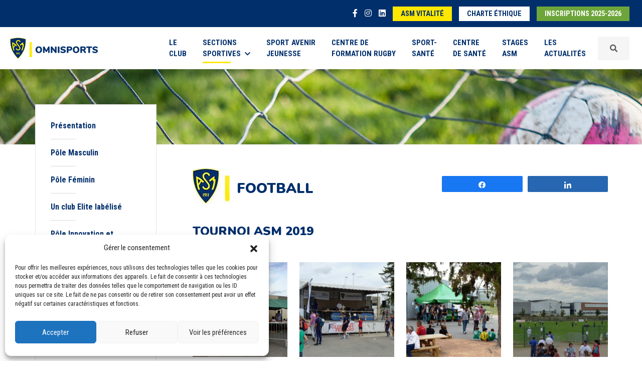

--- FILE ---
content_type: text/html; charset=UTF-8
request_url: https://www.asm-omnisports.com/football/photos-videos/tournoi-asm-2019/
body_size: 11437
content:
<!DOCTYPE html>
<html lang="fr-FR">
<head>
    <meta charset="UTF-8">
    <meta name="viewport" content="width=device-width, initial-scale=1.0, minimum-scale=1.0, maximum-scale=1.0, user-scalable=no">
    <title>Tournoi ASM 2019 - ASM Football</title>
	<link rel="pingback" href="https://www.asm-omnisports.com/football/xmlrpc.php">
    <link rel="shortcut icon" href="https://www.asm-omnisports.com/football/wp-content/themes/asm-omnisports/favicon.ico" />
	<link href="https://fonts.googleapis.com/css?family=Nunito:300,400,700,900|Roboto+Condensed:400,700&display=swap" rel="stylesheet">
    <script src="https://kit.fontawesome.com/f64b3d55d6.js"></script>
	<meta name='robots' content='index, follow, max-image-preview:large, max-snippet:-1, max-video-preview:-1' />

<!-- Social Warfare v4.4.4 https://warfareplugins.com - BEGINNING OF OUTPUT -->
<style>
	@font-face {
		font-family: "sw-icon-font";
		src:url("https://www.asm-omnisports.com/football/wp-content/plugins/social-warfare/assets/fonts/sw-icon-font.eot?ver=4.4.4");
		src:url("https://www.asm-omnisports.com/football/wp-content/plugins/social-warfare/assets/fonts/sw-icon-font.eot?ver=4.4.4#iefix") format("embedded-opentype"),
		url("https://www.asm-omnisports.com/football/wp-content/plugins/social-warfare/assets/fonts/sw-icon-font.woff?ver=4.4.4") format("woff"),
		url("https://www.asm-omnisports.com/football/wp-content/plugins/social-warfare/assets/fonts/sw-icon-font.ttf?ver=4.4.4") format("truetype"),
		url("https://www.asm-omnisports.com/football/wp-content/plugins/social-warfare/assets/fonts/sw-icon-font.svg?ver=4.4.4#1445203416") format("svg");
		font-weight: normal;
		font-style: normal;
		font-display:block;
	}
</style>
<!-- Social Warfare v4.4.4 https://warfareplugins.com - END OF OUTPUT -->


	<!-- This site is optimized with the Yoast SEO plugin v21.5 - https://yoast.com/wordpress/plugins/seo/ -->
	<link rel="canonical" href="https://www.asm-omnisports.com/football/photos-videos/tournoi-asm-2019/" />
	<meta property="og:locale" content="fr_FR" />
	<meta property="og:type" content="article" />
	<meta property="og:title" content="Tournoi ASM 2019 - ASM Football" />
	<meta property="og:description" content="PartagezPartagez" />
	<meta property="og:url" content="https://www.asm-omnisports.com/football/photos-videos/tournoi-asm-2019/" />
	<meta property="og:site_name" content="ASM Football" />
	<meta name="twitter:card" content="summary_large_image" />
	<script type="application/ld+json" class="yoast-schema-graph">{"@context":"https://schema.org","@graph":[{"@type":"WebPage","@id":"https://www.asm-omnisports.com/football/photos-videos/tournoi-asm-2019/","url":"https://www.asm-omnisports.com/football/photos-videos/tournoi-asm-2019/","name":"Tournoi ASM 2019 - ASM Football","isPartOf":{"@id":"https://www.asm-omnisports.com/football/#website"},"datePublished":"2021-07-08T09:48:14+00:00","dateModified":"2021-07-08T09:48:14+00:00","breadcrumb":{"@id":"https://www.asm-omnisports.com/football/photos-videos/tournoi-asm-2019/#breadcrumb"},"inLanguage":"fr-FR","potentialAction":[{"@type":"ReadAction","target":["https://www.asm-omnisports.com/football/photos-videos/tournoi-asm-2019/"]}]},{"@type":"BreadcrumbList","@id":"https://www.asm-omnisports.com/football/photos-videos/tournoi-asm-2019/#breadcrumb","itemListElement":[{"@type":"ListItem","position":1,"name":"Accueil","item":"https://www.asm-omnisports.com/football/"},{"@type":"ListItem","position":2,"name":"Photos et Vidéos","item":"https://www.asm-omnisports.com/football/photos-videos/"},{"@type":"ListItem","position":3,"name":"Tournoi ASM 2019"}]},{"@type":"WebSite","@id":"https://www.asm-omnisports.com/football/#website","url":"https://www.asm-omnisports.com/football/","name":"ASM Football","description":"Un site utilisant ASM Omnisports","potentialAction":[{"@type":"SearchAction","target":{"@type":"EntryPoint","urlTemplate":"https://www.asm-omnisports.com/football/?s={search_term_string}"},"query-input":"required name=search_term_string"}],"inLanguage":"fr-FR"}]}</script>
	<!-- / Yoast SEO plugin. -->


<link rel='stylesheet' id='social-warfare-block-css-css' href='https://www.asm-omnisports.com/football/wp-content/plugins/social-warfare/assets/js/post-editor/dist/blocks.style.build.css?ver=6.4.7' type='text/css' media='all' />
<link rel='stylesheet' id='select2-css' href='https://www.asm-omnisports.com/football/wp-content/plugins/beautiful-taxonomy-filters/public/css/select2.min.css?ver=2.4.3' type='text/css' media='all' />
<link rel='stylesheet' id='beautiful-taxonomy-filters-basic-css' href='https://www.asm-omnisports.com/football/wp-content/plugins/beautiful-taxonomy-filters/public/css/beautiful-taxonomy-filters-base.min.css?ver=2.4.3' type='text/css' media='all' />
<link rel='stylesheet' id='cmplz-general-css' href='https://www.asm-omnisports.com/football/wp-content/plugins/complianz-gdpr/assets/css/cookieblocker.min.css?ver=1737707919' type='text/css' media='all' />
<link rel='stylesheet' id='wp-pagenavi-css' href='https://www.asm-omnisports.com/football/wp-content/plugins/wp-pagenavi/pagenavi-css.css?ver=2.70' type='text/css' media='all' />
<link rel='stylesheet' id='social_warfare-css' href='https://www.asm-omnisports.com/football/wp-content/plugins/social-warfare/assets/css/style.min.css?ver=4.4.4' type='text/css' media='all' />
<link rel='stylesheet' id='bootstrapcss-css' href='https://www.asm-omnisports.com/football/wp-content/themes/asm-omnisports/css/bootstrap.min.css?ver=5.0.2' type='text/css' media='all' />
<link rel='stylesheet' id='slickcss-css' href='https://www.asm-omnisports.com/football/wp-content/themes/asm-omnisports/slick/slick.css?ver=1.8.1' type='text/css' media='all' />
<link rel='stylesheet' id='slicktheme-css' href='https://www.asm-omnisports.com/football/wp-content/themes/asm-omnisports/slick/slick-theme.css?ver=1.8.1' type='text/css' media='all' />
<link rel='stylesheet' id='fancyboxcss-css' href='https://www.asm-omnisports.com/football/wp-content/themes/asm-omnisports/css/jquery.fancybox.min.css?ver=3.5.1' type='text/css' media='all' />
<link rel='stylesheet' id='maincss-css' href='https://www.asm-omnisports.com/football/wp-content/themes/asm-omnisports/css/style.css?ver=1.0' type='text/css' media='all' />
<script type="text/javascript" src="https://www.asm-omnisports.com/football/wp-includes/js/jquery/jquery.min.js?ver=3.7.1" id="jquery-core-js"></script>
<script type="text/javascript" src="https://www.asm-omnisports.com/football/wp-includes/js/jquery/jquery-migrate.min.js?ver=3.4.1" id="jquery-migrate-js"></script>
<link rel="https://api.w.org/" href="https://www.asm-omnisports.com/football/wp-json/" /><link rel="EditURI" type="application/rsd+xml" title="RSD" href="https://www.asm-omnisports.com/football/xmlrpc.php?rsd" />
<meta name="generator" content="WordPress 6.4.7" />
<link rel='shortlink' href='https://www.asm-omnisports.com/football/?p=1488' />
<link rel="alternate" type="application/json+oembed" href="https://www.asm-omnisports.com/football/wp-json/oembed/1.0/embed?url=https%3A%2F%2Fwww.asm-omnisports.com%2Ffootball%2Fphotos-videos%2Ftournoi-asm-2019%2F" />
<link rel="alternate" type="text/xml+oembed" href="https://www.asm-omnisports.com/football/wp-json/oembed/1.0/embed?url=https%3A%2F%2Fwww.asm-omnisports.com%2Ffootball%2Fphotos-videos%2Ftournoi-asm-2019%2F&#038;format=xml" />
			<style>.cmplz-hidden {
					display: none !important;
				}</style>    <!--[if lt IE 9]>
        <script src="https://www.asm-omnisports.com/football/wp-content/themes/asm-omnisports/js/html5shiv.js"></script>
        <script src="https://www.asm-omnisports.com/football/wp-content/themes/asm-omnisports/js/respond.js"></script>
    <![endif]-->
</head>


<body>
		<header>
		<div class="nav-top">
			<div class="container-fluid">
				<ul class="items-nav-top">
					<li class="item-nav-top isocial"><a href="https://www.facebook.com/ASMOmnisports63/" target="_blank"><i class="fab fa-facebook-f"></i></a></li>
					<li class="item-nav-top isocial"><a href="https://www.instagram.com/asmomnisports/" target="_blank"><i class="fab fa-instagram"></i></a></li>
					<li class="item-nav-top isocial"><a href="https://www.linkedin.com/company/asm-omnisports/" target="_blank"><i class="fab fa-linkedin"></i></a></li>
					<li class="item-nav-top d-none"><a href="https://asm-omnisports.extraclub.fr/fo/public/menu/homepage/login" target="_blank" class="button button-white">Réservez<span class="d-none d-sm-inline"> en ligne</span></a></li>
					<li class="item-nav-top d-none d-sm-inline-block"><a href="https://www.asm-vitalite.com/" target="_blank" class="button button-yellow">ASM Vitalité</a></li>
					<li class="item-nav-top d-none d-sm-inline-block"><a href="https://www.asm-omnisports.com/football/wp-content/themes/asm-omnisports/images/ASM_charte_ethique_janvier2024.pdf" target="_blank" class="button button-white">Charte éthique</a></li>
										<li class="item-nav-top"><a href="https://asm.monclub.app/app" class="button button-green" target="_blank">Inscriptions 2025-2026</a></li>
					
				</ul>
			</div>
		</div>
		
		
		<nav class="navbar navbar-expand-xl navbar-light bg-navbar">
			<div class="container-fluid d-flex align-items-center">
				<a class="navbar-brand d-flex align-items-center" href="https://www.asm-omnisports.com/">
					<img src="https://www.asm-omnisports.com/football/wp-content/themes/asm-omnisports/images/logo-asm-omnisports.png" alt="Logo ASM Omnisports" srcset="https://www.asm-omnisports.com/football/wp-content/themes/asm-omnisports/images/logo-asm-omnisports@2x.png 2x, https://www.asm-omnisports.com/football/wp-content/themes/asm-omnisports/images/logo-asm-omnisports@3x.png 3x"/>
				</a>
				<button class="navbar-toggler collapsed order-last" type="button" data-bs-toggle="offcanvas" aria-label="Toggle navigation" id="btnNav">
					<span> </span>
					<span> </span>
					<span> </span>
				</button>
				<div id="offcanvas-collapse" class="collapse navbar-collapse"><ul id="menu-menu-1" class="navbar-nav ms-auto menu"><li  id="menu-item-550" class="text-start text-xl-start text-xxl-start menu-item menu-item-type-post_type menu-item-object-page nav-item nav-item-550"><a href="https://www.asm-omnisports.com/presentation/" class="nav-link ">Le <br class="navbr">Club</a></li>
<li  id="menu-item-323" class="nav-item dropdown megamenu-li text-start text-xl-start text-xxl-start menu-item menu-item-type-custom menu-item-object-custom menu-item-has-children dropdown nav-item nav-item-323"><a href="#" class="nav-link active  dropdown-toggle" data-bs-toggle="dropdown" aria-haspopup="true" aria-expanded="false">Sections <br class="navbr">sportives<i class="fas fa-chevron-down ms-2"></i></a>
<ul class="megamenu animation slideDownIn menu-sections-sportives dropdown-menu  depth_0"><div class="row wrapsubmenu">
	<li  id="menu-item-95" class="col-6 col-xl-2 menu_entete menu-item menu-item-type-custom menu-item-object-custom nav-item nav-item-95"><a href="https://www.asm-omnisports.com/athletisme/" class="dropdown-item "><span class="logo-section"><i class="icon-icon-athletisme"></i></span><span class="title-section">Athlétisme</span></a></li>
	<li  id="menu-item-96" class="col-6 col-xl-2 menu_entete menu-item menu-item-type-custom menu-item-object-custom nav-item nav-item-96"><a href="https://www.asm-omnisports.com/basket/" class="dropdown-item "><span class="logo-section"><i class="icon-icon-basket"></i></span><span class="title-section">Basket</span></a></li>
	<li  id="menu-item-97" class="col-6 col-xl-2 menu_entete menu-item menu-item-type-custom menu-item-object-custom nav-item nav-item-97"><a href="https://www.asm-omnisports.com/boxe/" class="dropdown-item "><span class="logo-section"><i class="icon-icon-boxe"></i></span><span class="title-section">Boxe</span></a></li>
	<li  id="menu-item-99" class="col-6 col-xl-2 menu_entete menu-item menu-item-type-custom menu-item-object-custom nav-item nav-item-99"><a href="https://www.asm-omnisports.com/football/" class="dropdown-item active "><span class="logo-section"><i class="icon-icon-football"></i></span><span class="title-section">Football</span></a></li>
	<li  id="menu-item-100" class="col-6 col-xl-2 menu_entete menu-item menu-item-type-custom menu-item-object-custom nav-item nav-item-100"><a href="https://www.asm-omnisports.com/gymnastique/" class="dropdown-item "><span class="logo-section"><i class="icon-gym-icone"></i></span><span class="title-section">Gymnastique</span></a></li>
	<li  id="menu-item-101" class="col-6 col-xl-2 menu_entete menu-item menu-item-type-custom menu-item-object-custom nav-item nav-item-101"><a href="https://www.asm-omnisports.com/halterophilie/" class="dropdown-item "><span class="logo-section"><i class="icon-icon-halterophilie"></i></span><span class="title-section">Haltérophilie</span></a></li>
	<li  id="menu-item-102" class="col-6 col-xl-2 menu_entete menu-item menu-item-type-custom menu-item-object-custom nav-item nav-item-102"><a href="https://www.asm-omnisports.com/handisport/" class="dropdown-item "><span class="logo-section"><i class="icon-icon-handisport"></i></span><span class="title-section">Handisport et sport adapté</span></a></li>
	<li  id="menu-item-103" class="col-6 col-xl-2 menu_entete menu-item menu-item-type-custom menu-item-object-custom nav-item nav-item-103"><a href="https://www.asm-omnisports.com/judo/" class="dropdown-item "><span class="logo-section"><i class="icon-icon-judo"></i></span><span class="title-section">Judo</span></a></li>
	<li  id="menu-item-104" class="col-6 col-xl-2 menu_entete menu-item menu-item-type-custom menu-item-object-custom nav-item nav-item-104"><a href="https://www.asm-omnisports.com/kendo/" class="dropdown-item "><span class="logo-section"><i class="icon-icon-kendo"></i></span><span class="title-section">Kendo</span></a></li>
	<li  id="menu-item-105" class="col-6 col-xl-2 menu_entete menu-item menu-item-type-custom menu-item-object-custom nav-item nav-item-105"><a href="https://www.asm-omnisports.com/lutte/" class="dropdown-item "><span class="logo-section"><i class="icon-icon-lutte"></i></span><span class="title-section">Lutte</span></a></li>
	<li  id="menu-item-106" class="col-6 col-xl-2 menu_entete menu-item menu-item-type-custom menu-item-object-custom nav-item nav-item-106"><a href="https://www.asm-omnisports.com/multisports/" class="dropdown-item "><span class="logo-section"><i class="icon-icon-multisport"></i></span><span class="title-section">Multisports</span></a></li>
	<li  id="menu-item-107" class="col-6 col-xl-2 menu_entete menu-item menu-item-type-custom menu-item-object-custom nav-item nav-item-107"><a href="https://www.asm-omnisports.com/chamalieres-natation/" class="dropdown-item "><span class="logo-section"><i class="icon-icon-natation"></i></span><span class="title-section">Chamalières Natation</span></a></li>
	<li  id="menu-item-108" class="col-6 col-xl-2 menu_entete menu-item menu-item-type-custom menu-item-object-custom nav-item nav-item-108"><a href="https://www.asm-omnisports.com/rugby/" class="dropdown-item "><span class="logo-section"><i class="icon-icon-rugby"></i></span><span class="title-section">Rugby</span></a></li>
	<li  id="menu-item-109" class="col-6 col-xl-2 menu_entete menu-item menu-item-type-custom menu-item-object-custom nav-item nav-item-109"><a href="https://www.asm-omnisports.com/romagnat-rugby-feminin/" class="dropdown-item "><span class="logo-section"><i class="icon-icon-rugby-feminin"></i></span><span class="title-section">Romagnat rugby féminin</span></a></li>
	<li  id="menu-item-214" class="col-6 col-xl-2 menu_entete menu-item menu-item-type-custom menu-item-object-custom nav-item nav-item-214"><a href="https://www.asm-omnisports.com/tennis/" class="dropdown-item "><span class="logo-section"><i class="icon-icon-tennis"></i></span><span class="title-section">Tennis</span></a></li>
</div></ul>
</li>
<li  id="menu-item-242" class="text-start text-xl-start text-xxl-start menu-item menu-item-type-custom menu-item-object-custom nav-item nav-item-242"><a href="https://www.asm-omnisports.com/sport-avenir-jeunesse/" class="nav-link ">Sport Avenir <br class="navbr">Jeunesse</a></li>
<li  id="menu-item-110" class="text-start text-xl-start text-xxl-start menu-item menu-item-type-custom menu-item-object-custom nav-item nav-item-110"><a href="https://www.asm-omnisports.com/centre-de-formation-rugby/presentation" class="nav-link ">Centre de <br class="navbr">formation rugby</a></li>
<li  id="menu-item-111" class="text-start text-xl-start text-xxl-start menu-item menu-item-type-custom menu-item-object-custom nav-item nav-item-111"><a href="https://www.asm-omnisports.com/sport-sante/" class="nav-link ">Sport-<br class="navbr">Santé</a></li>
<li  id="menu-item-4011" class="text-start text-xl-start text-xxl-start menu-item menu-item-type-custom menu-item-object-custom nav-item nav-item-4011"><a href="https://www.asm-omnisports.com/centre-de-sante/" class="nav-link ">Centre <br class="navbr">de Santé</a></li>
<li  id="menu-item-4010" class="text-start text-xl-start text-xxl-start menu-item menu-item-type-custom menu-item-object-custom nav-item nav-item-4010"><a href="https://www.asm-omnisports.com/stages/" class="nav-link ">Stages <br class="navbr">ASM</a></li>
<li  id="menu-item-4559" class="text-start text-xl-start text-xxl-start menu-item menu-item-type-post_type menu-item-object-page nav-item nav-item-4559"><a href="https://www.asm-omnisports.com/actualites-2025/" class="nav-link ">Les <br class="navbr">Actualités</a></li>
</ul></div>				<div class="d-block d-sm-none d-xl-block">
					<a data-fancybox data-src="#inlineFormSearch" data-animation-effect="zoom-in-out" href="javascript:;" class="nav-link wrapsearch d-flex align-items-center"><i class="fa fa-search"></i></a>
					<div id="wrapFormSearch">
	<form class="form" id="inlineFormSearch" method="GET" action="https://www.asm-omnisports.com/">
		<label for="search" id="labelSearch">Votre recherche</label><input type="text" name="s" id="search" class="form-control" value="" placeholder="Votre recherche" minlength="5">
		<select name="site" class="form-select mt-3">
			<option value="0">Sur tout le site</option><option value="1">ASM Omnisports</option><option value="2">ASM Athlétisme</option><option value="6">ASM Basket</option><option value="4">ASM Boxe</option><option value="14">ASM Chamalières Natation</option><option value="5">ASM Football</option><option value="7">ASM Gymnastique</option><option value="8">ASM Haltérophilie</option><option value="9">ASM Handisport & Sport Adapté</option><option value="10">ASM Judo</option><option value="11">ASM Kendo</option><option value="12">ASM Lutte</option><option value="13">ASM Multisports</option><option value="15">ASM Romagnat Rugby Féminin</option><option value="3">ASM Rugby</option><option value="18">ASM Sport Avenir Jeunesse</option><option value="17">ASM Sport-Santé</option><option value="16">ASM Tennis</option><option value="22">Centre de Santé</option><option value="20">Centre de formation Rugby</option><option value="21">Stages ASM</option></select>		<div class="mt-3 text-center">
			<input type="submit" class="btn btn-blue" value="Rechercher">
		</div>
	</form>
	<div class="clearfix"></div>
</div>				</div>
				<div class="d-none d-sm-block d-xl-none">
					<form class="nav-link d-flex align-items-center" method="GET" action="https://www.asm-omnisports.com/">
						<input type="text" name="s" class="form-control me-2" value="" placeholder="Votre recherche" minlength="5">
						<input type="submit" class="btn btn-blue btn-sm btn-search" value="Rechercher">
					</form>
				</div>
			</div>
		</nav>
			</header>

	
	<section class="header-page" style="background-image:url('https://www.asm-omnisports.com/football/wp-content/uploads/sites/5/2021/07/DSC_4951.jpg');"></section><section class="page-content">
	<div class="container-fluid">
		<div class="row">
			<div class="col-sm-12 col-lg-3">
				<aside class="sticky-top page-content-aside">
		<div class="d-lg-none text-center"><strong>Naviguez dans Football</strong></div><ul class="page-menu page-menu-white"><li class="page_item page-item-201"><a href="https://www.asm-omnisports.com/football/">Présentation</a></li>
<li class="page_item page-item-2160"><a href="https://www.asm-omnisports.com/football/une-formation-structuree/">Pôle Masculin</a></li>
<li class="page_item page-item-6075"><a href="https://www.asm-omnisports.com/football/pole-feminin/">Pôle Féminin</a></li>
<li class="page_item page-item-6080"><a href="https://www.asm-omnisports.com/football/un-club-elite-labelise/">Un club Elite labélisé</a></li>
<li class="page_item page-item-6205"><a href="https://www.asm-omnisports.com/football/pole-innovation-et-performance/">Pôle Innovation et Performance   </a></li>
<li class="page_item page-item-2165"><a href="https://www.asm-omnisports.com/football/passion-et-ambition/">Section sportive et Cité de Tous les Talents</a></li>
<li class="page_item page-item-2167"><a href="https://www.asm-omnisports.com/football/foot-pour-tous/">ASM Foot Loisir</a></li>
<li class="page_item page-item-2641"><a href="https://www.asm-omnisports.com/football/detection/">Détections 2025-2026</a></li>
<li class="page_item page-item-3050"><a href="https://www.asm-omnisports.com/football/tournois/">Nos manifestations</a></li>
</ul><ul class="page-menu page-menu-blue"><li class="blue"><a href="https://www.asm-omnisports.com/football/actualites/">Actualités</a></li><li class="blue"><a href="https://www.asm-omnisports.com/football/calendrier-et-resultats/">Calendrier et Résultats</a></li><li class="blue active"><a href="https://www.asm-omnisports.com/football/photos-videos/">Photos et Vidéos</a></li><li class="blue"><a href="https://www.asm-omnisports.com/football/partenaires/">Partenaires</a></li></ul><ul class="page-menu page-menu-yellow mb-0">
			<li class="yellow"><a href="https://www.asm-omnisports.com/football/infos-pratiques/">Infos pratiques</a></li>
		</ul><ul class="page-menu page-menu-green"><li class="green"><a href="https://asm.monclub.app/subscription/626f93d9f4b69c00219a94c5" target="_blank">Inscriptions</a></li></ul><div class="socials"><a href="https://www.facebook.com/AsmFoot" target="_blank"><i class="fab fa-facebook-square"></i></a><a href="https://www.instagram.com/asmontferrandfoot/" target="_blank"><i class="fab fa-instagram-square"></i></a></div>
	</aside>			</div>
			<div class="col-sm-12 col-lg-9">

				<div class="page-main-content">
					<div class="row gy-3 gy-xl-0 mb-4">
						<div class="col-xl-7 align-self-start">
							<span class="logo-asm"><img src="https://www.asm-omnisports.com/football/wp-content/themes/asm-omnisports/images/logo-asm.jpg" srcset="https://www.asm-omnisports.com/football/wp-content/themes/asm-omnisports/images/logo-asm@x2.jpg 2x" alt="Logo ASM Omnisports"></span>
	<h1 class="title-section2 d-inline-block">Football</h1>						</div>
						<div class="col-xl-5 align-self-center">
							<div class="share">
								<div class="swp_social_panel swp_horizontal_panel swp_flat_fresh  swp_default_full_color swp_individual_full_color swp_other_full_color scale-100  scale-" data-min-width="1100" data-float-color="#ffffff" data-float="none" data-float-mobile="none" data-transition="slide" data-post-id="1488" ><div class="nc_tweetContainer swp_share_button swp_facebook" data-network="facebook"><a class="nc_tweet swp_share_link" rel="nofollow noreferrer noopener" target="_blank" href="https://www.facebook.com/share.php?u=https%3A%2F%2Fwww.asm-omnisports.com%2Ffootball%2Fphotos-videos%2Ftournoi-asm-2019%2F" data-link="https://www.facebook.com/share.php?u=https%3A%2F%2Fwww.asm-omnisports.com%2Ffootball%2Fphotos-videos%2Ftournoi-asm-2019%2F"><span class="swp_count swp_hide"><span class="iconFiller"><span class="spaceManWilly"><i class="sw swp_facebook_icon"></i><span class="swp_share">Partagez</span></span></span></span></a></div><div class="nc_tweetContainer swp_share_button swp_linkedin" data-network="linkedin"><a class="nc_tweet swp_share_link" rel="nofollow noreferrer noopener" target="_blank" href="https://www.linkedin.com/cws/share?url=https%3A%2F%2Fwww.asm-omnisports.com%2Ffootball%2Fphotos-videos%2Ftournoi-asm-2019%2F" data-link="https://www.linkedin.com/cws/share?url=https%3A%2F%2Fwww.asm-omnisports.com%2Ffootball%2Fphotos-videos%2Ftournoi-asm-2019%2F"><span class="swp_count swp_hide"><span class="iconFiller"><span class="spaceManWilly"><i class="sw swp_linkedin_icon"></i><span class="swp_share">Partagez</span></span></span></span></a></div></div>							</div>
						</div>
					</div>
					<div class="row">
						<div class="col-md-12">
							<div class="page-content"><h2>Tournoi ASM 2019</h2><div class="row g-4"><div class="col-6 col-lg-4 col-xl-3">
												<a data-fancybox="gallery" data-caption="Tournoi ASM 2019" href="https://www.asm-omnisports.com/football/wp-content/uploads/sites/5/2021/07/tournoi-asm-2019-1a-jp-6851.jpg.jpg" class="d-block">
													<img src="https://www.asm-omnisports.com/football/wp-content/uploads/sites/5/2021/07/tournoi-asm-2019-1a-jp-6851.jpg-500x500.jpg" alt="Tournoi ASM 2019" class="img-fluid">
												</a>
											</div><div class="col-6 col-lg-4 col-xl-3">
												<a data-fancybox="gallery" data-caption="Tournoi ASM 2019" href="https://www.asm-omnisports.com/football/wp-content/uploads/sites/5/2021/07/tournoi-asm-2019-2a-jp-4373.jpg.jpg" class="d-block">
													<img src="https://www.asm-omnisports.com/football/wp-content/uploads/sites/5/2021/07/tournoi-asm-2019-2a-jp-4373.jpg-500x500.jpg" alt="Tournoi ASM 2019" class="img-fluid">
												</a>
											</div><div class="col-6 col-lg-4 col-xl-3">
												<a data-fancybox="gallery" data-caption="Tournoi ASM 2019" href="https://www.asm-omnisports.com/football/wp-content/uploads/sites/5/2021/07/tournoi-asm-2019-3a-jp-9070.jpg.jpg" class="d-block">
													<img src="https://www.asm-omnisports.com/football/wp-content/uploads/sites/5/2021/07/tournoi-asm-2019-3a-jp-9070.jpg-500x500.jpg" alt="Tournoi ASM 2019" class="img-fluid">
												</a>
											</div><div class="col-6 col-lg-4 col-xl-3">
												<a data-fancybox="gallery" data-caption="Tournoi ASM 2019" href="https://www.asm-omnisports.com/football/wp-content/uploads/sites/5/2021/07/tournoi-asm-2019-4a-jp-9645.jpg.jpg" class="d-block">
													<img src="https://www.asm-omnisports.com/football/wp-content/uploads/sites/5/2021/07/tournoi-asm-2019-4a-jp-9645.jpg-500x500.jpg" alt="Tournoi ASM 2019" class="img-fluid">
												</a>
											</div><div class="col-6 col-lg-4 col-xl-3">
												<a data-fancybox="gallery" data-caption="Tournoi ASM 2019" href="https://www.asm-omnisports.com/football/wp-content/uploads/sites/5/2021/07/tournoi-asm-2019-5a-jp-5434.jpg.jpg" class="d-block">
													<img src="https://www.asm-omnisports.com/football/wp-content/uploads/sites/5/2021/07/tournoi-asm-2019-5a-jp-5434.jpg-500x500.jpg" alt="Tournoi ASM 2019" class="img-fluid">
												</a>
											</div><div class="col-6 col-lg-4 col-xl-3">
												<a data-fancybox="gallery" data-caption="Tournoi ASM 2019" href="https://www.asm-omnisports.com/football/wp-content/uploads/sites/5/2021/07/tournoi-asm-2019-6a-jp-8614.jpg.jpg" class="d-block">
													<img src="https://www.asm-omnisports.com/football/wp-content/uploads/sites/5/2021/07/tournoi-asm-2019-6a-jp-8614.jpg-500x500.jpg" alt="Tournoi ASM 2019" class="img-fluid">
												</a>
											</div><div class="col-6 col-lg-4 col-xl-3">
												<a data-fancybox="gallery" data-caption="Tournoi ASM 2019" href="https://www.asm-omnisports.com/football/wp-content/uploads/sites/5/2021/07/tournoi-asm-2019-7a-jp-8902.jpg.jpg" class="d-block">
													<img src="https://www.asm-omnisports.com/football/wp-content/uploads/sites/5/2021/07/tournoi-asm-2019-7a-jp-8902.jpg-500x500.jpg" alt="Tournoi ASM 2019" class="img-fluid">
												</a>
											</div><div class="col-6 col-lg-4 col-xl-3">
												<a data-fancybox="gallery" data-caption="Tournoi ASM 2019" href="https://www.asm-omnisports.com/football/wp-content/uploads/sites/5/2021/07/tournoi-asm-2019-8a-jp-3358.jpg.jpg" class="d-block">
													<img src="https://www.asm-omnisports.com/football/wp-content/uploads/sites/5/2021/07/tournoi-asm-2019-8a-jp-3358.jpg-500x500.jpg" alt="Tournoi ASM 2019" class="img-fluid">
												</a>
											</div><div class="col-6 col-lg-4 col-xl-3">
												<a data-fancybox="gallery" data-caption="Tournoi ASM 2019" href="https://www.asm-omnisports.com/football/wp-content/uploads/sites/5/2021/07/tournoi-asm-2019-9a-jp-8172.jpg.jpg" class="d-block">
													<img src="https://www.asm-omnisports.com/football/wp-content/uploads/sites/5/2021/07/tournoi-asm-2019-9a-jp-8172.jpg-500x500.jpg" alt="Tournoi ASM 2019" class="img-fluid">
												</a>
											</div><div class="col-6 col-lg-4 col-xl-3">
												<a data-fancybox="gallery" data-caption="Tournoi ASM 2019" href="https://www.asm-omnisports.com/football/wp-content/uploads/sites/5/2021/07/tournoi-asm-2019-10a-jp-4661.jpg.jpg" class="d-block">
													<img src="https://www.asm-omnisports.com/football/wp-content/uploads/sites/5/2021/07/tournoi-asm-2019-10a-jp-4661.jpg-500x500.jpg" alt="Tournoi ASM 2019" class="img-fluid">
												</a>
											</div><div class="col-6 col-lg-4 col-xl-3">
												<a data-fancybox="gallery" data-caption="Tournoi ASM 2019" href="https://www.asm-omnisports.com/football/wp-content/uploads/sites/5/2021/07/tournoi-asm-2019-11a-jp-4094.jpg.jpg" class="d-block">
													<img src="https://www.asm-omnisports.com/football/wp-content/uploads/sites/5/2021/07/tournoi-asm-2019-11a-jp-4094.jpg-500x500.jpg" alt="Tournoi ASM 2019" class="img-fluid">
												</a>
											</div><div class="col-6 col-lg-4 col-xl-3">
												<a data-fancybox="gallery" data-caption="Tournoi ASM 2019" href="https://www.asm-omnisports.com/football/wp-content/uploads/sites/5/2021/07/tournoi-asm-2019-12a-jp-4345.jpg.jpg" class="d-block">
													<img src="https://www.asm-omnisports.com/football/wp-content/uploads/sites/5/2021/07/tournoi-asm-2019-12a-jp-4345.jpg-500x500.jpg" alt="Tournoi ASM 2019" class="img-fluid">
												</a>
											</div><div class="col-6 col-lg-4 col-xl-3">
												<a data-fancybox="gallery" data-caption="Tournoi ASM 2019" href="https://www.asm-omnisports.com/football/wp-content/uploads/sites/5/2021/07/tournoi-asm-2019-13a-jp-2166.jpg.jpg" class="d-block">
													<img src="https://www.asm-omnisports.com/football/wp-content/uploads/sites/5/2021/07/tournoi-asm-2019-13a-jp-2166.jpg-500x500.jpg" alt="Tournoi ASM 2019" class="img-fluid">
												</a>
											</div><div class="col-6 col-lg-4 col-xl-3">
												<a data-fancybox="gallery" data-caption="Tournoi ASM 2019" href="https://www.asm-omnisports.com/football/wp-content/uploads/sites/5/2021/07/tournoi-asm-2019-14a-jp-7466.jpg.jpg" class="d-block">
													<img src="https://www.asm-omnisports.com/football/wp-content/uploads/sites/5/2021/07/tournoi-asm-2019-14a-jp-7466.jpg-500x500.jpg" alt="Tournoi ASM 2019" class="img-fluid">
												</a>
											</div><div class="col-6 col-lg-4 col-xl-3">
												<a data-fancybox="gallery" data-caption="Tournoi ASM 2019" href="https://www.asm-omnisports.com/football/wp-content/uploads/sites/5/2021/07/tournoi-asm-2019-15a-jp-718.jpg.jpg" class="d-block">
													<img src="https://www.asm-omnisports.com/football/wp-content/uploads/sites/5/2021/07/tournoi-asm-2019-15a-jp-718.jpg-500x500.jpg" alt="Tournoi ASM 2019" class="img-fluid">
												</a>
											</div><div class="col-6 col-lg-4 col-xl-3">
												<a data-fancybox="gallery" data-caption="Tournoi ASM 2019" href="https://www.asm-omnisports.com/football/wp-content/uploads/sites/5/2021/07/tournoi-asm-2019-16a-jp-6832.jpg.jpg" class="d-block">
													<img src="https://www.asm-omnisports.com/football/wp-content/uploads/sites/5/2021/07/tournoi-asm-2019-16a-jp-6832.jpg-500x500.jpg" alt="Tournoi ASM 2019" class="img-fluid">
												</a>
											</div><div class="col-6 col-lg-4 col-xl-3">
												<a data-fancybox="gallery" data-caption="Tournoi ASM 2019" href="https://www.asm-omnisports.com/football/wp-content/uploads/sites/5/2021/07/tournoi-asm-2019-17a-jp-7503.jpg.jpg" class="d-block">
													<img src="https://www.asm-omnisports.com/football/wp-content/uploads/sites/5/2021/07/tournoi-asm-2019-17a-jp-7503.jpg-500x500.jpg" alt="Tournoi ASM 2019" class="img-fluid">
												</a>
											</div><div class="col-6 col-lg-4 col-xl-3">
												<a data-fancybox="gallery" data-caption="Tournoi ASM 2019" href="https://www.asm-omnisports.com/football/wp-content/uploads/sites/5/2021/07/tournoi-asm-2019-18a-jp-8018.jpg.jpg" class="d-block">
													<img src="https://www.asm-omnisports.com/football/wp-content/uploads/sites/5/2021/07/tournoi-asm-2019-18a-jp-8018.jpg-500x500.jpg" alt="Tournoi ASM 2019" class="img-fluid">
												</a>
											</div><div class="col-6 col-lg-4 col-xl-3">
												<a data-fancybox="gallery" data-caption="Tournoi ASM 2019" href="https://www.asm-omnisports.com/football/wp-content/uploads/sites/5/2021/07/tournoi-asm-2019-19a-jp-5059.jpg.jpg" class="d-block">
													<img src="https://www.asm-omnisports.com/football/wp-content/uploads/sites/5/2021/07/tournoi-asm-2019-19a-jp-5059.jpg-500x500.jpg" alt="Tournoi ASM 2019" class="img-fluid">
												</a>
											</div><div class="col-6 col-lg-4 col-xl-3">
												<a data-fancybox="gallery" data-caption="Tournoi ASM 2019" href="https://www.asm-omnisports.com/football/wp-content/uploads/sites/5/2021/07/tournoi-asm-2019-20a-jp-2752.jpg.jpg" class="d-block">
													<img src="https://www.asm-omnisports.com/football/wp-content/uploads/sites/5/2021/07/tournoi-asm-2019-20a-jp-2752.jpg-500x500.jpg" alt="Tournoi ASM 2019" class="img-fluid">
												</a>
											</div><div class="col-6 col-lg-4 col-xl-3">
												<a data-fancybox="gallery" data-caption="Tournoi ASM 2019" href="https://www.asm-omnisports.com/football/wp-content/uploads/sites/5/2021/07/tournoi-asm-2019-21a-jp-7872.jpg.jpg" class="d-block">
													<img src="https://www.asm-omnisports.com/football/wp-content/uploads/sites/5/2021/07/tournoi-asm-2019-21a-jp-7872.jpg-500x500.jpg" alt="Tournoi ASM 2019" class="img-fluid">
												</a>
											</div><div class="col-6 col-lg-4 col-xl-3">
												<a data-fancybox="gallery" data-caption="Tournoi ASM 2019" href="https://www.asm-omnisports.com/football/wp-content/uploads/sites/5/2021/07/tournoi-asm-2019-22a-jp-4444.jpg.jpg" class="d-block">
													<img src="https://www.asm-omnisports.com/football/wp-content/uploads/sites/5/2021/07/tournoi-asm-2019-22a-jp-4444.jpg-500x500.jpg" alt="Tournoi ASM 2019" class="img-fluid">
												</a>
											</div><div class="col-6 col-lg-4 col-xl-3">
												<a data-fancybox="gallery" data-caption="Tournoi ASM 2019" href="https://www.asm-omnisports.com/football/wp-content/uploads/sites/5/2021/07/tournoi-asm-2019-23a-jp-6411.jpg.jpg" class="d-block">
													<img src="https://www.asm-omnisports.com/football/wp-content/uploads/sites/5/2021/07/tournoi-asm-2019-23a-jp-6411.jpg-500x500.jpg" alt="Tournoi ASM 2019" class="img-fluid">
												</a>
											</div><div class="col-6 col-lg-4 col-xl-3">
												<a data-fancybox="gallery" data-caption="Tournoi ASM 2019" href="https://www.asm-omnisports.com/football/wp-content/uploads/sites/5/2021/07/tournoi-asm-2019-24a-jp-5509.jpg.jpg" class="d-block">
													<img src="https://www.asm-omnisports.com/football/wp-content/uploads/sites/5/2021/07/tournoi-asm-2019-24a-jp-5509.jpg-500x500.jpg" alt="Tournoi ASM 2019" class="img-fluid">
												</a>
											</div><div class="col-6 col-lg-4 col-xl-3">
												<a data-fancybox="gallery" data-caption="Tournoi ASM 2019" href="https://www.asm-omnisports.com/football/wp-content/uploads/sites/5/2021/07/tournoi-asm-2019-25a-jp-8635.jpg.jpg" class="d-block">
													<img src="https://www.asm-omnisports.com/football/wp-content/uploads/sites/5/2021/07/tournoi-asm-2019-25a-jp-8635.jpg-500x500.jpg" alt="Tournoi ASM 2019" class="img-fluid">
												</a>
											</div><div class="col-6 col-lg-4 col-xl-3">
												<a data-fancybox="gallery" data-caption="Tournoi ASM 2019" href="https://www.asm-omnisports.com/football/wp-content/uploads/sites/5/2021/07/tournoi-asm-2019-26a-jp-3997.jpg.jpg" class="d-block">
													<img src="https://www.asm-omnisports.com/football/wp-content/uploads/sites/5/2021/07/tournoi-asm-2019-26a-jp-3997.jpg-500x500.jpg" alt="Tournoi ASM 2019" class="img-fluid">
												</a>
											</div><div class="col-6 col-lg-4 col-xl-3">
												<a data-fancybox="gallery" data-caption="Tournoi ASM 2019" href="https://www.asm-omnisports.com/football/wp-content/uploads/sites/5/2021/07/tournoi-asm-2019-27a-jp-3604.jpg.jpg" class="d-block">
													<img src="https://www.asm-omnisports.com/football/wp-content/uploads/sites/5/2021/07/tournoi-asm-2019-27a-jp-3604.jpg-500x500.jpg" alt="Tournoi ASM 2019" class="img-fluid">
												</a>
											</div><div class="col-6 col-lg-4 col-xl-3">
												<a data-fancybox="gallery" data-caption="Tournoi ASM 2019" href="https://www.asm-omnisports.com/football/wp-content/uploads/sites/5/2021/07/tournoi-asm-2019-28a-jp-5617.jpg.jpg" class="d-block">
													<img src="https://www.asm-omnisports.com/football/wp-content/uploads/sites/5/2021/07/tournoi-asm-2019-28a-jp-5617.jpg-500x500.jpg" alt="Tournoi ASM 2019" class="img-fluid">
												</a>
											</div><div class="col-6 col-lg-4 col-xl-3">
												<a data-fancybox="gallery" data-caption="Tournoi ASM 2019" href="https://www.asm-omnisports.com/football/wp-content/uploads/sites/5/2021/07/tournoi-asm-2019-29a-jp-1769.jpg.jpg" class="d-block">
													<img src="https://www.asm-omnisports.com/football/wp-content/uploads/sites/5/2021/07/tournoi-asm-2019-29a-jp-1769.jpg-500x500.jpg" alt="Tournoi ASM 2019" class="img-fluid">
												</a>
											</div><div class="col-6 col-lg-4 col-xl-3">
												<a data-fancybox="gallery" data-caption="Tournoi ASM 2019" href="https://www.asm-omnisports.com/football/wp-content/uploads/sites/5/2021/07/tournoi-asm-2019-30a-jp-7001.jpg.jpg" class="d-block">
													<img src="https://www.asm-omnisports.com/football/wp-content/uploads/sites/5/2021/07/tournoi-asm-2019-30a-jp-7001.jpg-500x500.jpg" alt="Tournoi ASM 2019" class="img-fluid">
												</a>
											</div><div class="col-6 col-lg-4 col-xl-3">
												<a data-fancybox="gallery" data-caption="Tournoi ASM 2019" href="https://www.asm-omnisports.com/football/wp-content/uploads/sites/5/2021/07/tournoi-asm-2019-31a-jp-7268.jpg.jpg" class="d-block">
													<img src="https://www.asm-omnisports.com/football/wp-content/uploads/sites/5/2021/07/tournoi-asm-2019-31a-jp-7268.jpg-500x500.jpg" alt="Tournoi ASM 2019" class="img-fluid">
												</a>
											</div><div class="col-6 col-lg-4 col-xl-3">
												<a data-fancybox="gallery" data-caption="Tournoi ASM 2019" href="https://www.asm-omnisports.com/football/wp-content/uploads/sites/5/2021/07/tournoi-asm-2019-32a-jp-9289.jpg.jpg" class="d-block">
													<img src="https://www.asm-omnisports.com/football/wp-content/uploads/sites/5/2021/07/tournoi-asm-2019-32a-jp-9289.jpg-500x500.jpg" alt="Tournoi ASM 2019" class="img-fluid">
												</a>
											</div><div class="col-6 col-lg-4 col-xl-3">
												<a data-fancybox="gallery" data-caption="Tournoi ASM 2019" href="https://www.asm-omnisports.com/football/wp-content/uploads/sites/5/2021/07/tournoi-asm-2019-33a-jp-3143.jpg.jpg" class="d-block">
													<img src="https://www.asm-omnisports.com/football/wp-content/uploads/sites/5/2021/07/tournoi-asm-2019-33a-jp-3143.jpg-500x500.jpg" alt="Tournoi ASM 2019" class="img-fluid">
												</a>
											</div><div class="col-6 col-lg-4 col-xl-3">
												<a data-fancybox="gallery" data-caption="Tournoi ASM 2019" href="https://www.asm-omnisports.com/football/wp-content/uploads/sites/5/2021/07/tournoi-asm-2019-34a-jp-9921.jpg.jpg" class="d-block">
													<img src="https://www.asm-omnisports.com/football/wp-content/uploads/sites/5/2021/07/tournoi-asm-2019-34a-jp-9921.jpg-500x500.jpg" alt="Tournoi ASM 2019" class="img-fluid">
												</a>
											</div><div class="col-6 col-lg-4 col-xl-3">
												<a data-fancybox="gallery" data-caption="Tournoi ASM 2019" href="https://www.asm-omnisports.com/football/wp-content/uploads/sites/5/2021/07/tournoi-asm-2019-35a-jp-8302.jpg.jpg" class="d-block">
													<img src="https://www.asm-omnisports.com/football/wp-content/uploads/sites/5/2021/07/tournoi-asm-2019-35a-jp-8302.jpg-500x500.jpg" alt="Tournoi ASM 2019" class="img-fluid">
												</a>
											</div><div class="col-6 col-lg-4 col-xl-3">
												<a data-fancybox="gallery" data-caption="Tournoi ASM 2019" href="https://www.asm-omnisports.com/football/wp-content/uploads/sites/5/2021/07/tournoi-asm-2019-36a-jp-5574.jpg.jpg" class="d-block">
													<img src="https://www.asm-omnisports.com/football/wp-content/uploads/sites/5/2021/07/tournoi-asm-2019-36a-jp-5574.jpg-500x500.jpg" alt="Tournoi ASM 2019" class="img-fluid">
												</a>
											</div><div class="col-6 col-lg-4 col-xl-3">
												<a data-fancybox="gallery" data-caption="Tournoi ASM 2019" href="https://www.asm-omnisports.com/football/wp-content/uploads/sites/5/2021/07/tournoi-asm-2019-37a-jp-9615.jpg.jpg" class="d-block">
													<img src="https://www.asm-omnisports.com/football/wp-content/uploads/sites/5/2021/07/tournoi-asm-2019-37a-jp-9615.jpg-500x500.jpg" alt="Tournoi ASM 2019" class="img-fluid">
												</a>
											</div><div class="col-6 col-lg-4 col-xl-3">
												<a data-fancybox="gallery" data-caption="Tournoi ASM 2019" href="https://www.asm-omnisports.com/football/wp-content/uploads/sites/5/2021/07/tournoi-asm-2019-38a-jp-246.jpg.jpg" class="d-block">
													<img src="https://www.asm-omnisports.com/football/wp-content/uploads/sites/5/2021/07/tournoi-asm-2019-38a-jp-246.jpg-500x500.jpg" alt="Tournoi ASM 2019" class="img-fluid">
												</a>
											</div><div class="col-6 col-lg-4 col-xl-3">
												<a data-fancybox="gallery" data-caption="Tournoi ASM 2019" href="https://www.asm-omnisports.com/football/wp-content/uploads/sites/5/2021/07/tournoi-asm-2019-39a-jp-8129.jpg.jpg" class="d-block">
													<img src="https://www.asm-omnisports.com/football/wp-content/uploads/sites/5/2021/07/tournoi-asm-2019-39a-jp-8129.jpg-500x500.jpg" alt="Tournoi ASM 2019" class="img-fluid">
												</a>
											</div><div class="col-6 col-lg-4 col-xl-3">
												<a data-fancybox="gallery" data-caption="Tournoi ASM 2019" href="https://www.asm-omnisports.com/football/wp-content/uploads/sites/5/2021/07/tournoi-asm-2019-40a-jp-4925.jpg.jpg" class="d-block">
													<img src="https://www.asm-omnisports.com/football/wp-content/uploads/sites/5/2021/07/tournoi-asm-2019-40a-jp-4925.jpg-500x500.jpg" alt="Tournoi ASM 2019" class="img-fluid">
												</a>
											</div><div class="col-6 col-lg-4 col-xl-3">
												<a data-fancybox="gallery" data-caption="Tournoi ASM 2019" href="https://www.asm-omnisports.com/football/wp-content/uploads/sites/5/2021/07/tournoi-asm-2019-41a-jp-5825.jpg.jpg" class="d-block">
													<img src="https://www.asm-omnisports.com/football/wp-content/uploads/sites/5/2021/07/tournoi-asm-2019-41a-jp-5825.jpg-500x500.jpg" alt="Tournoi ASM 2019" class="img-fluid">
												</a>
											</div><div class="col-6 col-lg-4 col-xl-3">
												<a data-fancybox="gallery" data-caption="Tournoi ASM 2019" href="https://www.asm-omnisports.com/football/wp-content/uploads/sites/5/2021/07/tournoi-asm-2019-42a-jp-6080.jpg.jpg" class="d-block">
													<img src="https://www.asm-omnisports.com/football/wp-content/uploads/sites/5/2021/07/tournoi-asm-2019-42a-jp-6080.jpg-500x500.jpg" alt="Tournoi ASM 2019" class="img-fluid">
												</a>
											</div><div class="col-6 col-lg-4 col-xl-3">
												<a data-fancybox="gallery" data-caption="Tournoi ASM 2019" href="https://www.asm-omnisports.com/football/wp-content/uploads/sites/5/2021/07/tournoi-asm-2019-43a-jp-7178.jpg.jpg" class="d-block">
													<img src="https://www.asm-omnisports.com/football/wp-content/uploads/sites/5/2021/07/tournoi-asm-2019-43a-jp-7178.jpg-500x500.jpg" alt="Tournoi ASM 2019" class="img-fluid">
												</a>
											</div><div class="col-6 col-lg-4 col-xl-3">
												<a data-fancybox="gallery" data-caption="Tournoi ASM 2019" href="https://www.asm-omnisports.com/football/wp-content/uploads/sites/5/2021/07/tournoi-asm-2019-44a-jp-4222.jpg.jpg" class="d-block">
													<img src="https://www.asm-omnisports.com/football/wp-content/uploads/sites/5/2021/07/tournoi-asm-2019-44a-jp-4222.jpg-500x500.jpg" alt="Tournoi ASM 2019" class="img-fluid">
												</a>
											</div><div class="col-6 col-lg-4 col-xl-3">
												<a data-fancybox="gallery" data-caption="Tournoi ASM 2019" href="https://www.asm-omnisports.com/football/wp-content/uploads/sites/5/2021/07/tournoi-asm-2019-45a-jp-1172.jpg.jpg" class="d-block">
													<img src="https://www.asm-omnisports.com/football/wp-content/uploads/sites/5/2021/07/tournoi-asm-2019-45a-jp-1172.jpg-500x500.jpg" alt="Tournoi ASM 2019" class="img-fluid">
												</a>
											</div><div class="col-6 col-lg-4 col-xl-3">
												<a data-fancybox="gallery" data-caption="Tournoi ASM 2019" href="https://www.asm-omnisports.com/football/wp-content/uploads/sites/5/2021/07/tournoi-asm-2019-46f-jp-3741.jpg.jpg" class="d-block">
													<img src="https://www.asm-omnisports.com/football/wp-content/uploads/sites/5/2021/07/tournoi-asm-2019-46f-jp-3741.jpg-500x500.jpg" alt="Tournoi ASM 2019" class="img-fluid">
												</a>
											</div><div class="col-6 col-lg-4 col-xl-3">
												<a data-fancybox="gallery" data-caption="Tournoi ASM 2019" href="https://www.asm-omnisports.com/football/wp-content/uploads/sites/5/2021/07/tournoi-asm-2019-47f-jp-601.jpg.jpg" class="d-block">
													<img src="https://www.asm-omnisports.com/football/wp-content/uploads/sites/5/2021/07/tournoi-asm-2019-47f-jp-601.jpg-500x500.jpg" alt="Tournoi ASM 2019" class="img-fluid">
												</a>
											</div><div class="col-6 col-lg-4 col-xl-3">
												<a data-fancybox="gallery" data-caption="Tournoi ASM 2019" href="https://www.asm-omnisports.com/football/wp-content/uploads/sites/5/2021/07/tournoi-asm-2019-48f-jp-2061.jpg.jpg" class="d-block">
													<img src="https://www.asm-omnisports.com/football/wp-content/uploads/sites/5/2021/07/tournoi-asm-2019-48f-jp-2061.jpg-500x500.jpg" alt="Tournoi ASM 2019" class="img-fluid">
												</a>
											</div><div class="col-6 col-lg-4 col-xl-3">
												<a data-fancybox="gallery" data-caption="Tournoi ASM 2019" href="https://www.asm-omnisports.com/football/wp-content/uploads/sites/5/2021/07/tournoi-asm-2019-49f-jp-254.jpg.jpg" class="d-block">
													<img src="https://www.asm-omnisports.com/football/wp-content/uploads/sites/5/2021/07/tournoi-asm-2019-49f-jp-254.jpg-500x500.jpg" alt="Tournoi ASM 2019" class="img-fluid">
												</a>
											</div><div class="col-6 col-lg-4 col-xl-3">
												<a data-fancybox="gallery" data-caption="Tournoi ASM 2019" href="https://www.asm-omnisports.com/football/wp-content/uploads/sites/5/2021/07/tournoi-asm-2019-50f-jp-2820.jpg.jpg" class="d-block">
													<img src="https://www.asm-omnisports.com/football/wp-content/uploads/sites/5/2021/07/tournoi-asm-2019-50f-jp-2820.jpg-500x500.jpg" alt="Tournoi ASM 2019" class="img-fluid">
												</a>
											</div><div class="col-6 col-lg-4 col-xl-3">
												<a data-fancybox="gallery" data-caption="Tournoi ASM 2019" href="https://www.asm-omnisports.com/football/wp-content/uploads/sites/5/2021/07/tournoi-asm-2019-51f-jp-3856.jpg.jpg" class="d-block">
													<img src="https://www.asm-omnisports.com/football/wp-content/uploads/sites/5/2021/07/tournoi-asm-2019-51f-jp-3856.jpg-500x500.jpg" alt="Tournoi ASM 2019" class="img-fluid">
												</a>
											</div><div class="col-6 col-lg-4 col-xl-3">
												<a data-fancybox="gallery" data-caption="Tournoi ASM 2019" href="https://www.asm-omnisports.com/football/wp-content/uploads/sites/5/2021/07/tournoi-asm-2019-52f-jp-7862.jpg.jpg" class="d-block">
													<img src="https://www.asm-omnisports.com/football/wp-content/uploads/sites/5/2021/07/tournoi-asm-2019-52f-jp-7862.jpg-500x500.jpg" alt="Tournoi ASM 2019" class="img-fluid">
												</a>
											</div><div class="col-6 col-lg-4 col-xl-3">
												<a data-fancybox="gallery" data-caption="Tournoi ASM 2019" href="https://www.asm-omnisports.com/football/wp-content/uploads/sites/5/2021/07/tournoi-asm-2019-53f-jp-8533.jpg.jpg" class="d-block">
													<img src="https://www.asm-omnisports.com/football/wp-content/uploads/sites/5/2021/07/tournoi-asm-2019-53f-jp-8533.jpg-500x500.jpg" alt="Tournoi ASM 2019" class="img-fluid">
												</a>
											</div><div class="col-6 col-lg-4 col-xl-3">
												<a data-fancybox="gallery" data-caption="Tournoi ASM 2019" href="https://www.asm-omnisports.com/football/wp-content/uploads/sites/5/2021/07/tournoi-asm-2019-54f-jp-9925.jpg.jpg" class="d-block">
													<img src="https://www.asm-omnisports.com/football/wp-content/uploads/sites/5/2021/07/tournoi-asm-2019-54f-jp-9925.jpg-500x500.jpg" alt="Tournoi ASM 2019" class="img-fluid">
												</a>
											</div><div class="col-6 col-lg-4 col-xl-3">
												<a data-fancybox="gallery" data-caption="Tournoi ASM 2019" href="https://www.asm-omnisports.com/football/wp-content/uploads/sites/5/2021/07/tournoi-asm-2019-55a-jp-9858.jpg.jpg" class="d-block">
													<img src="https://www.asm-omnisports.com/football/wp-content/uploads/sites/5/2021/07/tournoi-asm-2019-55a-jp-9858.jpg-500x500.jpg" alt="Tournoi ASM 2019" class="img-fluid">
												</a>
											</div><div class="col-6 col-lg-4 col-xl-3">
												<a data-fancybox="gallery" data-caption="Tournoi ASM 2019" href="https://www.asm-omnisports.com/football/wp-content/uploads/sites/5/2021/07/tournoi-asm-2019-56f-jp-7744.jpg.jpg" class="d-block">
													<img src="https://www.asm-omnisports.com/football/wp-content/uploads/sites/5/2021/07/tournoi-asm-2019-56f-jp-7744.jpg-500x500.jpg" alt="Tournoi ASM 2019" class="img-fluid">
												</a>
											</div><div class="col-6 col-lg-4 col-xl-3">
												<a data-fancybox="gallery" data-caption="Tournoi ASM 2019" href="https://www.asm-omnisports.com/football/wp-content/uploads/sites/5/2021/07/tournoi-asm-2019-57f-jp-8266.jpg.jpg" class="d-block">
													<img src="https://www.asm-omnisports.com/football/wp-content/uploads/sites/5/2021/07/tournoi-asm-2019-57f-jp-8266.jpg-500x500.jpg" alt="Tournoi ASM 2019" class="img-fluid">
												</a>
											</div><div class="col-6 col-lg-4 col-xl-3">
												<a data-fancybox="gallery" data-caption="Tournoi ASM 2019" href="https://www.asm-omnisports.com/football/wp-content/uploads/sites/5/2021/07/tournoi-asm-2019-58f-jp-4266.jpg.jpg" class="d-block">
													<img src="https://www.asm-omnisports.com/football/wp-content/uploads/sites/5/2021/07/tournoi-asm-2019-58f-jp-4266.jpg-500x500.jpg" alt="Tournoi ASM 2019" class="img-fluid">
												</a>
											</div><div class="col-6 col-lg-4 col-xl-3">
												<a data-fancybox="gallery" data-caption="Tournoi ASM 2019" href="https://www.asm-omnisports.com/football/wp-content/uploads/sites/5/2021/07/tournoi-asm-2019-59f-jp-4359.jpg.jpg" class="d-block">
													<img src="https://www.asm-omnisports.com/football/wp-content/uploads/sites/5/2021/07/tournoi-asm-2019-59f-jp-4359.jpg-500x500.jpg" alt="Tournoi ASM 2019" class="img-fluid">
												</a>
											</div><div class="col-6 col-lg-4 col-xl-3">
												<a data-fancybox="gallery" data-caption="Tournoi ASM 2019" href="https://www.asm-omnisports.com/football/wp-content/uploads/sites/5/2021/07/tournoi-asm-2019-60f-jp-5119.jpg.jpg" class="d-block">
													<img src="https://www.asm-omnisports.com/football/wp-content/uploads/sites/5/2021/07/tournoi-asm-2019-60f-jp-5119.jpg-500x500.jpg" alt="Tournoi ASM 2019" class="img-fluid">
												</a>
											</div><div class="col-6 col-lg-4 col-xl-3">
												<a data-fancybox="gallery" data-caption="Tournoi ASM 2019" href="https://www.asm-omnisports.com/football/wp-content/uploads/sites/5/2021/07/tournoi-asm-2019-61f-jp-1997.jpg.jpg" class="d-block">
													<img src="https://www.asm-omnisports.com/football/wp-content/uploads/sites/5/2021/07/tournoi-asm-2019-61f-jp-1997.jpg-500x500.jpg" alt="Tournoi ASM 2019" class="img-fluid">
												</a>
											</div></div></div></div><div class="row custompagination"><div class="col-md-6 text-start"><a rel="prev" href="https://www.asm-omnisports.com/football/photos-videos/stage-des-u18-a-saint-georges-de-mons/" title="Stage des U18 à Saint-Georges-de-Mons"><button class="btn btn-link btn-sm p-0 text-decoration-none"><i class="fas fa-chevron-left me-2"></i>Galerie précédente</button><br><strong>&quot;Stage des U18 à Saint-Georges-de-Mons&quot;</strong></a></div><div class="col-md-6 text-end"><a rel="next" href="https://www.asm-omnisports.com/football/photos-videos/stage-de-foot-feminin-clarisse-guede-2019/" title="Stage de Foot féminin Clarisse GUEDE 2019"><button class="btn btn-link btn-sm p-0 text-decoration-none">Galerie suivante<i class="fas fa-chevron-right ms-2"></i></button><br><strong>&quot;Stage de Foot féminin Clarisse GUEDE 2019&quot;</strong></a></div></div>						</div>
					</div>
				</div>
			</div>
		</div>
	</div>
</section>
<footer>
	<div class="icones-sections">
		<div class="container-fluid">
			<div class="row">
				<div class="col-12"><ul id="menu-footer-menu-1" class="row g-3 m-0 p-0 menu"><li id="menu-item-1488" class="col-3 col-lg-2 menu-item menu-item-type-custom menu-item-object-custom menu-item-1488"><a href="https://www.asm-omnisports.com/athletisme/"><i class="icon-icon-athletisme"></i></a></li>
<li id="menu-item-1489" class="col-3 col-lg-2 menu-item menu-item-type-custom menu-item-object-custom menu-item-1489"><a href="https://www.asm-omnisports.com/basket/"><i class="icon-icon-basket"></i></a></li>
<li id="menu-item-1490" class="col-3 col-lg-2 menu-item menu-item-type-custom menu-item-object-custom menu-item-1490"><a href="https://www.asm-omnisports.com/boxe/"><i class="icon-icon-boxe"></i></a></li>
<li id="menu-item-1491" class="col-3 col-lg-2 menu-item menu-item-type-custom menu-item-object-custom menu-item-1491"><a href="https://www.asm-omnisports.com/football/"><i class="icon-icon-football"></i></a></li>
<li id="menu-item-1492" class="col-3 col-lg-2 menu-item menu-item-type-custom menu-item-object-custom menu-item-1492"><a href="https://www.asm-omnisports.com/gymnastique/"><i class="icon-gym-icone"></i></a></li>
<li id="menu-item-1493" class="col-3 col-lg-2 menu-item menu-item-type-custom menu-item-object-custom menu-item-1493"><a href="https://www.asm-omnisports.com/halterophilie/"><i class="icon-icon-halterophilie"></i></a></li>
<li id="menu-item-1494" class="col-3 col-lg-2 menu-item menu-item-type-custom menu-item-object-custom menu-item-1494"><a href="https://www.asm-omnisports.com/handisport/"><i class="icon-icon-handisport"></i></a></li>
<li id="menu-item-1503" class="col-3 col-lg-2 menu-item menu-item-type-custom menu-item-object-custom menu-item-1503"><a href="https://www.asm-omnisports.com/judo/"><i class="icon-icon-judo"></i></a></li>
<li id="menu-item-1519" class="col-3 col-lg-2 menu-item menu-item-type-custom menu-item-object-custom menu-item-1519"><a href="https://www.asm-omnisports.com/kendo/"><i class="icon-icon-kendo"></i></a></li>
<li id="menu-item-1520" class="col-3 col-lg-2 menu-item menu-item-type-custom menu-item-object-custom menu-item-1520"><a href="https://www.asm-omnisports.com/lutte/"><i class="icon-icon-lutte"></i></a></li>
<li id="menu-item-1521" class="col-3 col-lg-2 menu-item menu-item-type-custom menu-item-object-custom menu-item-1521"><a href="https://www.asm-omnisports.com/multisports/"><i class="icon-icon-multisport"></i></a></li>
<li id="menu-item-1522" class="col-3 col-lg-2 menu-item menu-item-type-custom menu-item-object-custom menu-item-1522"><a href="https://www.asm-omnisports.com/chamalieres-natation/"><i class="icon-icon-natation"></i></a></li>
<li id="menu-item-1523" class="col-3 col-lg-2 menu-item menu-item-type-custom menu-item-object-custom menu-item-1523"><a href="https://www.asm-omnisports.com/rugby/"><i class="icon-icon-rugby"></i></a></li>
<li id="menu-item-1524" class="col-3 col-lg-2 menu-item menu-item-type-custom menu-item-object-custom menu-item-1524"><a href="https://www.asm-omnisports.com/romagnat-rugby-feminin/"><i class="icon-icon-rugby-feminin"></i></a></li>
<li id="menu-item-1525" class="col-3 col-lg-2 menu-item menu-item-type-custom menu-item-object-custom menu-item-1525"><a href="https://www.asm-omnisports.com/tennis/"><i class="icon-icon-tennis"></i></a></li>
</ul></div>			</div>
		</div>
	</div>
	<div class="footer-menu text-center text-md-start">
		<div class="container">
			<div class="row gy-5 gy-lg-0 align-items-start align-items-xl-center">
				<div class="col-md-6 col-lg-4">
					<p class="mb-0">
						<strong>Association Sportive Montferrandaise</strong><br>
						84, boulevard Léon Jouhaux <br>
						CS 80221 - 63021 Clermont-Ferrand Cedex 2
					</p>
				</div>
				<div class="col-md-6 col-lg-4">
					<p class="mb-0">Téléphone: <a href="telto:+33451110020">+33 (0) 4 51 11 00 20</a><br>
					Email : <a href="mailto:accueil@asm-omnisports.com">accueil@asm-omnisports.com</a></p>
				</div>
				<div class="col-md-12 col-lg-4 text-center text-lg-start">
					<a href="https://www.facebook.com/ASMOmnisports63/" target="_blank"><i class="fab fa-2x fa-facebook-f"></i></i></a>
					<a href="https://www.instagram.com/asmomnisports/" target="_blank"><i class="fab fa-2x fa-instagram"></i></i></a>
					<a href="https://www.linkedin.com/company/asm-omnisports/" target="_blank"><i class="fab fa-2x fa-linkedin"></i></i></a>
				</div>
			</div>
		</div>
	</div>
	<div class="legals">
		<div class="container">
			<div class="d-flex justify-content-center justify-content-md-between flex-wrap">
				<div>&copy;2021 Tous droits réservés - Association Sportive Montferrandaise</div>
				<div>
										<a href="https://www.asm-omnisports.com/mentions-legales/" class="me-3">Mentions légales</a>
					<a href="https://www.asm-omnisports.com/politique-de-confidentialite/" class="me-3">Politique de confidentialité</a>
									</div>
			</div>
		</div>
		
	</div>
</footer>

<!-- Consent Management powered by Complianz | GDPR/CCPA Cookie Consent https://wordpress.org/plugins/complianz-gdpr -->
<div id="cmplz-cookiebanner-container"><div class="cmplz-cookiebanner cmplz-hidden banner-1 banniere-a optin cmplz-bottom-left cmplz-categories-type-view-preferences" aria-modal="true" data-nosnippet="true" role="dialog" aria-live="polite" aria-labelledby="cmplz-header-1-optin" aria-describedby="cmplz-message-1-optin">
	<div class="cmplz-header">
		<div class="cmplz-logo"></div>
		<div class="cmplz-title" id="cmplz-header-1-optin">Gérer le consentement</div>
		<div class="cmplz-close" tabindex="0" role="button" aria-label="Fermer la boîte de dialogue">
			<svg aria-hidden="true" focusable="false" data-prefix="fas" data-icon="times" class="svg-inline--fa fa-times fa-w-11" role="img" xmlns="http://www.w3.org/2000/svg" viewBox="0 0 352 512"><path fill="currentColor" d="M242.72 256l100.07-100.07c12.28-12.28 12.28-32.19 0-44.48l-22.24-22.24c-12.28-12.28-32.19-12.28-44.48 0L176 189.28 75.93 89.21c-12.28-12.28-32.19-12.28-44.48 0L9.21 111.45c-12.28 12.28-12.28 32.19 0 44.48L109.28 256 9.21 356.07c-12.28 12.28-12.28 32.19 0 44.48l22.24 22.24c12.28 12.28 32.2 12.28 44.48 0L176 322.72l100.07 100.07c12.28 12.28 32.2 12.28 44.48 0l22.24-22.24c12.28-12.28 12.28-32.19 0-44.48L242.72 256z"></path></svg>
		</div>
	</div>

	<div class="cmplz-divider cmplz-divider-header"></div>
	<div class="cmplz-body">
		<div class="cmplz-message" id="cmplz-message-1-optin">Pour offrir les meilleures expériences, nous utilisons des technologies telles que les cookies pour stocker et/ou accéder aux informations des appareils. Le fait de consentir à ces technologies nous permettra de traiter des données telles que le comportement de navigation ou les ID uniques sur ce site. Le fait de ne pas consentir ou de retirer son consentement peut avoir un effet négatif sur certaines caractéristiques et fonctions.</div>
		<!-- categories start -->
		<div class="cmplz-categories">
			<details class="cmplz-category cmplz-functional" >
				<summary>
						<span class="cmplz-category-header">
							<span class="cmplz-category-title">Fonctionnel</span>
							<span class='cmplz-always-active'>
								<span class="cmplz-banner-checkbox">
									<input type="checkbox"
										   id="cmplz-functional-optin"
										   data-category="cmplz_functional"
										   class="cmplz-consent-checkbox cmplz-functional"
										   size="40"
										   value="1"/>
									<label class="cmplz-label" for="cmplz-functional-optin" tabindex="0"><span class="screen-reader-text">Fonctionnel</span></label>
								</span>
								Toujours activé							</span>
							<span class="cmplz-icon cmplz-open">
								<svg xmlns="http://www.w3.org/2000/svg" viewBox="0 0 448 512"  height="18" ><path d="M224 416c-8.188 0-16.38-3.125-22.62-9.375l-192-192c-12.5-12.5-12.5-32.75 0-45.25s32.75-12.5 45.25 0L224 338.8l169.4-169.4c12.5-12.5 32.75-12.5 45.25 0s12.5 32.75 0 45.25l-192 192C240.4 412.9 232.2 416 224 416z"/></svg>
							</span>
						</span>
				</summary>
				<div class="cmplz-description">
					<span class="cmplz-description-functional">L’accès ou le stockage technique est strictement nécessaire dans la finalité d’intérêt légitime de permettre l’utilisation d’un service spécifique explicitement demandé par l’abonné ou l’utilisateur, ou dans le seul but d’effectuer la transmission d’une communication sur un réseau de communications électroniques.</span>
				</div>
			</details>

			<details class="cmplz-category cmplz-preferences" >
				<summary>
						<span class="cmplz-category-header">
							<span class="cmplz-category-title">Préférences</span>
							<span class="cmplz-banner-checkbox">
								<input type="checkbox"
									   id="cmplz-preferences-optin"
									   data-category="cmplz_preferences"
									   class="cmplz-consent-checkbox cmplz-preferences"
									   size="40"
									   value="1"/>
								<label class="cmplz-label" for="cmplz-preferences-optin" tabindex="0"><span class="screen-reader-text">Préférences</span></label>
							</span>
							<span class="cmplz-icon cmplz-open">
								<svg xmlns="http://www.w3.org/2000/svg" viewBox="0 0 448 512"  height="18" ><path d="M224 416c-8.188 0-16.38-3.125-22.62-9.375l-192-192c-12.5-12.5-12.5-32.75 0-45.25s32.75-12.5 45.25 0L224 338.8l169.4-169.4c12.5-12.5 32.75-12.5 45.25 0s12.5 32.75 0 45.25l-192 192C240.4 412.9 232.2 416 224 416z"/></svg>
							</span>
						</span>
				</summary>
				<div class="cmplz-description">
					<span class="cmplz-description-preferences">L’accès ou le stockage technique est nécessaire dans la finalité d’intérêt légitime de stocker des préférences qui ne sont pas demandées par l’abonné ou l’internaute.</span>
				</div>
			</details>

			<details class="cmplz-category cmplz-statistics" >
				<summary>
						<span class="cmplz-category-header">
							<span class="cmplz-category-title">Statistiques</span>
							<span class="cmplz-banner-checkbox">
								<input type="checkbox"
									   id="cmplz-statistics-optin"
									   data-category="cmplz_statistics"
									   class="cmplz-consent-checkbox cmplz-statistics"
									   size="40"
									   value="1"/>
								<label class="cmplz-label" for="cmplz-statistics-optin" tabindex="0"><span class="screen-reader-text">Statistiques</span></label>
							</span>
							<span class="cmplz-icon cmplz-open">
								<svg xmlns="http://www.w3.org/2000/svg" viewBox="0 0 448 512"  height="18" ><path d="M224 416c-8.188 0-16.38-3.125-22.62-9.375l-192-192c-12.5-12.5-12.5-32.75 0-45.25s32.75-12.5 45.25 0L224 338.8l169.4-169.4c12.5-12.5 32.75-12.5 45.25 0s12.5 32.75 0 45.25l-192 192C240.4 412.9 232.2 416 224 416z"/></svg>
							</span>
						</span>
				</summary>
				<div class="cmplz-description">
					<span class="cmplz-description-statistics">Le stockage ou l’accès technique qui est utilisé exclusivement à des fins statistiques.</span>
					<span class="cmplz-description-statistics-anonymous">Le stockage ou l’accès technique qui est utilisé exclusivement dans des finalités statistiques anonymes. En l’absence d’une assignation à comparaître, d’une conformité volontaire de la part de votre fournisseur d’accès à internet ou d’enregistrements supplémentaires provenant d’une tierce partie, les informations stockées ou extraites à cette seule fin ne peuvent généralement pas être utilisées pour vous identifier.</span>
				</div>
			</details>
			<details class="cmplz-category cmplz-marketing" >
				<summary>
						<span class="cmplz-category-header">
							<span class="cmplz-category-title">Marketing</span>
							<span class="cmplz-banner-checkbox">
								<input type="checkbox"
									   id="cmplz-marketing-optin"
									   data-category="cmplz_marketing"
									   class="cmplz-consent-checkbox cmplz-marketing"
									   size="40"
									   value="1"/>
								<label class="cmplz-label" for="cmplz-marketing-optin" tabindex="0"><span class="screen-reader-text">Marketing</span></label>
							</span>
							<span class="cmplz-icon cmplz-open">
								<svg xmlns="http://www.w3.org/2000/svg" viewBox="0 0 448 512"  height="18" ><path d="M224 416c-8.188 0-16.38-3.125-22.62-9.375l-192-192c-12.5-12.5-12.5-32.75 0-45.25s32.75-12.5 45.25 0L224 338.8l169.4-169.4c12.5-12.5 32.75-12.5 45.25 0s12.5 32.75 0 45.25l-192 192C240.4 412.9 232.2 416 224 416z"/></svg>
							</span>
						</span>
				</summary>
				<div class="cmplz-description">
					<span class="cmplz-description-marketing">L’accès ou le stockage technique est nécessaire pour créer des profils d’internautes afin d’envoyer des publicités, ou pour suivre l’utilisateur sur un site web ou sur plusieurs sites web ayant des finalités marketing similaires.</span>
				</div>
			</details>
		</div><!-- categories end -->
			</div>

	<div class="cmplz-links cmplz-information">
		<a class="cmplz-link cmplz-manage-options cookie-statement" href="#" data-relative_url="#cmplz-manage-consent-container">Gérer les options</a>
		<a class="cmplz-link cmplz-manage-third-parties cookie-statement" href="#" data-relative_url="#cmplz-cookies-overview">Gérer les services</a>
		<a class="cmplz-link cmplz-manage-vendors tcf cookie-statement" href="#" data-relative_url="#cmplz-tcf-wrapper">Gérer {vendor_count} fournisseurs</a>
		<a class="cmplz-link cmplz-external cmplz-read-more-purposes tcf" target="_blank" rel="noopener noreferrer nofollow" href="https://cookiedatabase.org/tcf/purposes/">En savoir plus sur ces finalités</a>
			</div>

	<div class="cmplz-divider cmplz-footer"></div>

	<div class="cmplz-buttons">
		<button class="cmplz-btn cmplz-accept">Accepter</button>
		<button class="cmplz-btn cmplz-deny">Refuser</button>
		<button class="cmplz-btn cmplz-view-preferences">Voir les préférences</button>
		<button class="cmplz-btn cmplz-save-preferences">Enregistrer les préférences</button>
		<a class="cmplz-btn cmplz-manage-options tcf cookie-statement" href="#" data-relative_url="#cmplz-manage-consent-container">Voir les préférences</a>
			</div>

	<div class="cmplz-links cmplz-documents">
		<a class="cmplz-link cookie-statement" href="#" data-relative_url="">{title}</a>
		<a class="cmplz-link privacy-statement" href="#" data-relative_url="">{title}</a>
		<a class="cmplz-link impressum" href="#" data-relative_url="">{title}</a>
			</div>

</div>
</div>
					<div id="cmplz-manage-consent" data-nosnippet="true"><button class="cmplz-btn cmplz-hidden cmplz-manage-consent manage-consent-1">Gérer le consentement</button>

</div><script type="text/javascript" src="https://www.asm-omnisports.com/football/wp-content/plugins/beautiful-taxonomy-filters/public/js/select2/select2.full.min.js?ver=2.4.3" id="select2-js"></script>
<script type="text/javascript" id="beautiful-taxonomy-filters-js-extra">
/* <![CDATA[ */
var btf_localization = {"ajaxurl":"https:\/\/www.asm-omnisports.com\/football\/wp-admin\/admin-ajax.php","min_search":"8","allow_clear":"","show_description":"","disable_select2":"","conditional_dropdowns":"","language":"","rtl":"","disable_fuzzy":"","show_count":""};
/* ]]> */
</script>
<script type="text/javascript" src="https://www.asm-omnisports.com/football/wp-content/plugins/beautiful-taxonomy-filters/public/js/beautiful-taxonomy-filters-public.js?ver=2.4.3" id="beautiful-taxonomy-filters-js"></script>
<script type="text/javascript" id="social_warfare_script-js-extra">
/* <![CDATA[ */
var socialWarfare = {"addons":[],"post_id":"1488","variables":{"emphasizeIcons":false,"powered_by_toggle":false,"affiliate_link":"https:\/\/warfareplugins.com"},"floatBeforeContent":""};
/* ]]> */
</script>
<script type="text/javascript" src="https://www.asm-omnisports.com/football/wp-content/plugins/social-warfare/assets/js/script.min.js?ver=4.4.4" id="social_warfare_script-js"></script>
<script type="text/javascript" src="https://www.asm-omnisports.com/football/wp-content/themes/asm-omnisports/js/bootstrap.bundle.min.js?ver=5.0.2" id="bootstprapjs-js"></script>
<script type="text/javascript" src="https://www.asm-omnisports.com/football/wp-content/themes/asm-omnisports/slick/slick.min.js?ver=1.8.1" id="slickjs-js"></script>
<script type="text/javascript" src="https://www.asm-omnisports.com/football/wp-content/themes/asm-omnisports/js/jquery.fancybox.min.js?ver=3.5.1" id="fancyboxjs-js"></script>
<script type="text/javascript" src="https://www.asm-omnisports.com/football/wp-content/themes/asm-omnisports/js/jquery.matchHeight.js?ver=1.0" id="matchHeight-js"></script>
<script type="text/javascript" src="https://www.asm-omnisports.com/football/wp-content/themes/asm-omnisports/js/main.js?ver=1.1" id="mainjs-js"></script>
<script type="text/javascript" id="cmplz-cookiebanner-js-extra">
/* <![CDATA[ */
var complianz = {"prefix":"cmplz_","user_banner_id":"1","set_cookies":[],"block_ajax_content":"","banner_version":"18","version":"7.2.0","store_consent":"","do_not_track_enabled":"","consenttype":"optin","region":"eu","geoip":"","dismiss_timeout":"","disable_cookiebanner":"","soft_cookiewall":"","dismiss_on_scroll":"","cookie_expiry":"365","url":"https:\/\/www.asm-omnisports.com\/football\/wp-json\/complianz\/v1\/","locale":"lang=fr&locale=fr_FR","set_cookies_on_root":"","cookie_domain":"","current_policy_id":"36","cookie_path":"\/football\/","categories":{"statistics":"statistiques","marketing":"marketing"},"tcf_active":"","placeholdertext":"Cliquez pour accepter les cookies {category} et activer ce contenu","css_file":"https:\/\/www.asm-omnisports.com\/football\/wp-content\/uploads\/sites\/5\/complianz\/css\/banner-{banner_id}-{type}.css?v=18","page_links":{"eu":{"cookie-statement":{"title":"","url":"https:\/\/www.asm-omnisports.com\/football\/actualites\/focus-sur-le-travail-specifique-de-nos-gardiens-et-gardiennes\/"}}},"tm_categories":"1","forceEnableStats":"","preview":"","clean_cookies":"","aria_label":"Cliquez pour accepter les cookies {category} et activer ce contenu"};
/* ]]> */
</script>
<script defer type="text/javascript" src="https://www.asm-omnisports.com/football/wp-content/plugins/complianz-gdpr/cookiebanner/js/complianz.min.js?ver=1737707920" id="cmplz-cookiebanner-js"></script>
<!-- Statistics script Complianz GDPR/CCPA -->
						<script data-category="functional">
							(function(w,d,s,l,i){w[l]=w[l]||[];w[l].push({'gtm.start':
		new Date().getTime(),event:'gtm.js'});var f=d.getElementsByTagName(s)[0],
	j=d.createElement(s),dl=l!='dataLayer'?'&l='+l:'';j.async=true;j.src=
	'https://www.googletagmanager.com/gtm.js?id='+i+dl;f.parentNode.insertBefore(j,f);
})(window,document,'script','dataLayer','GTM-W9KHK5R6');
						</script><script type="text/javascript"> var swp_nonce = "991d33e517";function parentIsEvil() { var html = null; try { var doc = top.location.pathname; } catch(err){ }; if(typeof doc === "undefined") { return true } else { return false }; }; if (parentIsEvil()) { top.location = self.location.href; };var url = "https://www.asm-omnisports.com/football/photos-videos/tournoi-asm-2019/";if(url.indexOf("stfi.re") != -1) { var canonical = ""; var links = document.getElementsByTagName("link"); for (var i = 0; i < links.length; i ++) { if (links[i].getAttribute("rel") === "canonical") { canonical = links[i].getAttribute("href")}}; canonical = canonical.replace("?sfr=1", "");top.location = canonical; console.log(canonical);};var swpFloatBeforeContent = false; var swp_ajax_url = "https://www.asm-omnisports.com/football/wp-admin/admin-ajax.php"; var swp_post_id = "1488";var swpClickTracking = false;</script></body>
</html>